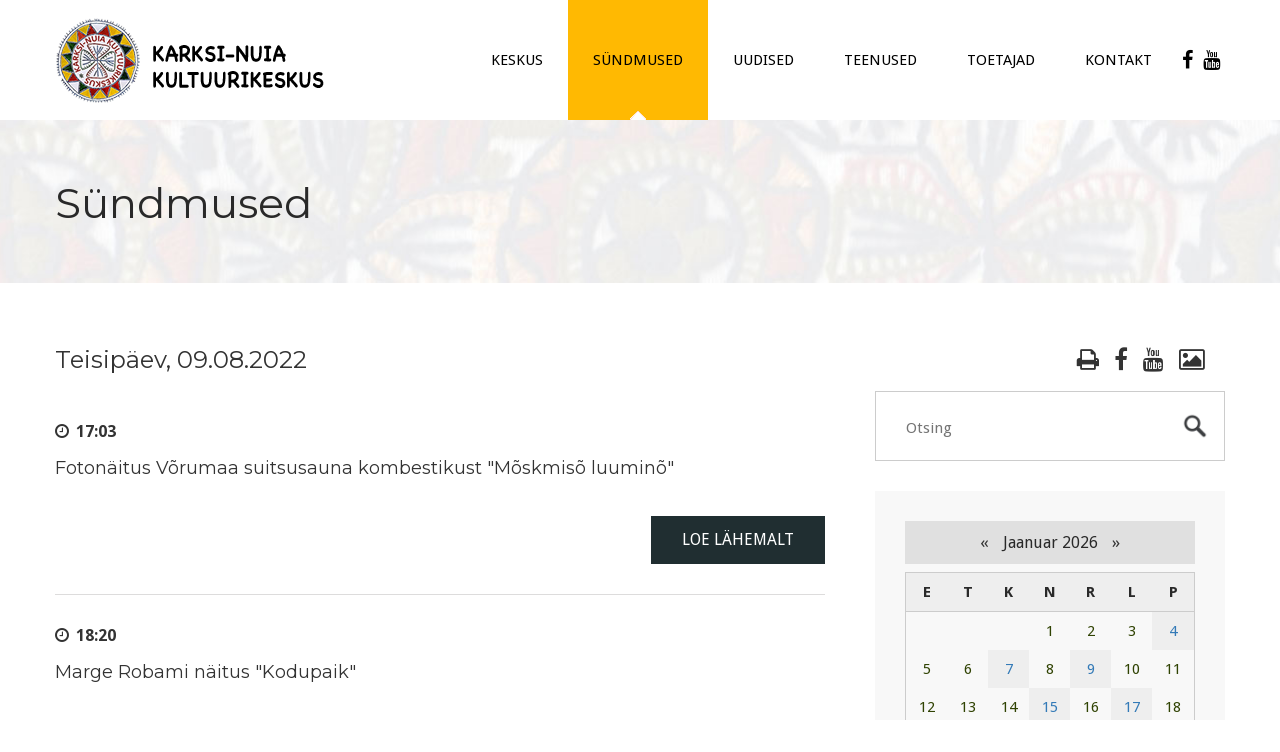

--- FILE ---
content_type: text/html; charset=UTF-8
request_url: https://kultuurikeskus.karksi.ee/paev-2-sundmused-2022-08-09.html
body_size: 6239
content:
<!DOCTYPE html>

	<!--[if lte IE 8]>
		<script type="text/javascript">
			location.assign('https://browsehappy.com/');
		</script>
	<![endif]-->
	<!--[if !IE]><!-->
	<html lang="et">
	<!--<![endif]--><head>
		
		<meta charset="UTF-8">
		<meta http-equiv="x-ua-compatible" content="IE=edge">
		<meta name="viewport" content="width=device-width, initial-scale=1.0">
		<meta name="keywords" content="Karksi, Karksi-Nuia, Mulgi vald, Viljandimaa, Viljandi, kultuurikeskus, kultuur, rahvakultuur, kunst, rahvakunst, kino, näitus, orel, kostüümide laenutus, kontsert, rahvatants, seltskonnatants, tantsuõhtu, sündmused">
		<meta name="description" content="Karksi-Nuia kultuurikeskus Sündmused.">
		<meta name="robots" content="index,follow">
        <meta name="author" content="www.visuality.ee">
		<meta name="publisher" content="www.visuality.ee">
		<meta name="format-detection" content="telephone=no">        
        <title>Sündmused - Karksi-Nuia Kultuurikeskus</title>
		
		<!--CSS-->
		<link href="css/bootstrap.css" rel="stylesheet">
		<link href="css/revolution-slider.css" rel="stylesheet">
		<link href="css/style.css?ver=1769206163" rel="stylesheet">
		
		<!--[if IE]><meta http-equiv="X-UA-Compatible" content="IE=edge"><![endif]-->
		<meta name="viewport" content="width=device-width, initial-scale=1.0, maximum-scale=1.0, user-scalable=0">
		
		<link href="css/responsive.css" rel="stylesheet">
		<!--[if lt IE 9]><script src="https://html5shim.googlecode.com/svn/trunk/html5.js"></script><![endif]-->
		<!--[if lt IE 9]><script src="js/respond.js"></script><![endif]-->
		
		<link rel="shortcut icon" type="image/x-icon" href="images/favicon.png" />
		<link rel="apple-touch-icon" href="images/apple-touch-icon.png">
		
		<!--FB stuff-->
		<meta property="og:url"				content="https://kultuurikeskus.karksi.ee/paev-2-sundmused-2022-08-09.html" />
		<meta property="og:type"			content="website" />
		<meta property="og:title"			content="Sündmused - Karksi-Nuia Kultuurikeskus" />
		<meta property="og:description"		content="Karksi-Nuia kultuurikeskus Sündmused." />
		<meta property="og:image"			content="https://kultuurikeskus.karksi.ee/images/karksi-kultuurikeskus-fb.jpg" />
		
		<script>
			(function(i,s,o,g,r,a,m){i['GoogleAnalyticsObject']=r;i[r]=i[r]||function(){
				(i[r].q=i[r].q||[]).push(arguments)},i[r].l=1*new Date();a=s.createElement(o),
				m=s.getElementsByTagName(o)[0];a.async=1;a.src=g;m.parentNode.insertBefore(a,m)
			})(window,document,'script','https://www.google-analytics.com/analytics.js','ga');

			ga('create', 'UA-3573989-12', 'auto');
			ga('send', 'pageview');
		</script>
		
		<noscript>
			<style>div { display:none; }</style>
		</noscript>
		
	</head>

	<body>
	
		<!--[if lt IE 9]>
        	<div class="bg-danger text-center" style="width:100%;">Kasutad <strong>aegunud</strong> veebilehitsejat! Palun <strong><a href="https://browsehappy.com/" class="highlight">uuenda seda</a></strong>, et osa saada kaasaegsetest veebimaailma võimalustest.<br>Using an outdated browser makes your computer unsafe. <strong><a href="https://browsehappy.com/" class="highlight">Upgrade your browser today!</a></strong></div>
    	<![endif]-->
		
		<noscript>
			<span style="color:red;line-height:70px;margin-left:100px;"><strong>Hoiatus!</strong> Teil pole JavaScript'i kasutamine lubatud, lehekülje funktsioneerimiseks on see aga vajalik.</span>
		</noscript>
		
		<div class="page-wrapper">
		
								
			<header class="main-header">
				<div class="auto-container clearfix">
				
					<div class="logo"><a href="https://kultuurikeskus.karksi.ee"><img src="images/logo-karksi-nuia-kultuurikeskus-03.png" alt="Karksi-Nuia kultuurikeskus" title="Karksi-Nuia kultuurikeskus"></a></div>
					
					<nav class="main-menu">
					
						<div class="navbar-header">
							<button type="button" class="navbar-toggle" data-toggle="collapse" data-target=".navbar-collapse">
								<span class="icon-bar"></span>
								<span class="icon-bar"></span>
								<span class="icon-bar"></span>
							</button>
						</div>
					
						<div class="navbar-collapse collapse clearfix">
						
							<ul class="navigation">
								
								<li class="dropdown"><a href="1-keskus.html" target="_self">KESKUS</a><ul class="submenu"><li class="dropdown"><a href="32-keskus-huviringid.html" target="_self">Huviringid</a><ul class="submenu"><li><a href="53-keskus-huviringid-kollektiivid-pildis.html" target="_self">Kollektiivid pildis</a></li><li><a href="103-keskus-huviringid-segarahvatantsuruhm-solesepad.html" target="_self">Segarahvatantsurühm Sõlesepad</a></li></ul></li><li class=""><a href="34-keskus-personal.html" target="_self">Personal</a></li><li class=""><a href="33-keskus-noukoda.html" target="_self">Nõukoda</a></li><li class="dropdown"><a href="39-keskus-auraamat.html" target="_self">Auraamat</a><ul class="submenu"><li><a href="105-keskus-auraamat-2023.html" target="_self">2023</a></li><li><a href="106-keskus-auraamat-2022.html" target="_self">2022</a></li><li><a href="95-keskus-auraamat-2021.html" target="_self">2021</a></li><li><a href="94-keskus-auraamat-2020.html" target="_self">2020</a></li><li><a href="85-keskus-auraamat-2019.html" target="_self">2019</a></li><li><a href="80-keskus-auraamat-2018.html" target="_self">2018</a></li><li><a href="76-keskus-auraamat-2017.html" target="_self">2017</a></li><li><a href="40-keskus-auraamat-2016.html" target="_self">2016</a></li><li><a href="41-keskus-auraamat-2015.html" target="_self">2015</a></li><li><a href="42-keskus-auraamat-2014.html" target="_self">2014</a></li><li><a href="43-keskus-auraamat-2013.html" target="_self">2013</a></li><li><a href="44-keskus-auraamat-2012.html" target="_self">2012</a></li><li><a href="45-keskus-auraamat-2011.html" target="_self">2011</a></li><li><a href="46-keskus-auraamat-2010.html" target="_self">2010</a></li><li><a href="47-keskus-auraamat-2009.html" target="_self">2009</a></li><li><a href="48-keskus-auraamat-2008.html" target="_self">2008</a></li><li><a href="49-keskus-auraamat-2007.html" target="_self">2007</a></li><li><a href="50-keskus-auraamat-2006.html" target="_self">2006</a></li><li><a href="51-keskus-auraamat-2005.html" target="_self">2005</a></li></ul></li><li class=""><a href="82-keskus-led-ekraan.html" target="_self">LED-ekraan</a></li><li class=""><a href="91-keskus-naitused.html" target="_self">Näitused</a></li><li class=""><a href="38-keskus-saali-plaan.html" target="_self">Saali plaan</a></li><li class=""><a href="37-keskus-lavaplaan.html" target="_self">Lavaplaan</a></li><li class=""><a href="28-keskus-pohimaarus.html" target="_self">Põhimäärus</a></li><li class="dropdown"><a href="73-keskus-toetatud-projektid-leader-mulgimaa-suurima-kultuurikeskuse-valgustustehnika-kaasajastamine.html" target="_self">Toetatud projektid</a><ul class="submenu"><li><a href="73-keskus-toetatud-projektid--leader----mulgimaa-suurima-kultuurikeskuse-valgustustehnika-kaasajastamine----.html" target="_self"> LEADER „Mulgimaa suurima kultuurikeskuse valgustustehnika kaasajastamine“ </a></li></ul></li></ul></li>
<li class="current dropdown"><a href="2-sundmused.html" target="_self">Sündmused</a><ul class="submenu"><li class=""><a href="27-sundmused-selle-kuu-loetelu.html" target="_self">Selle kuu loetelu</a></li><li class=""><a href="7-sundmused-sundmuste-arhiiv.html" target="_self">Sündmuste arhiiv</a></li><li class="dropdown"><a href="55-sundmused-kihelkonnapaevad.html" target="_self">Kihelkonnapäevad</a><ul class="submenu"><li><a href="97-sundmused-kihelkonnapaevad-2022.html" target="_self">2022</a></li><li><a href="96-sundmused-kihelkonnapaevad-2021.html" target="_self">2021</a></li><li><a href="87-sundmused-kihelkonnapaevad-2020.html" target="_self">2020</a></li><li><a href="79-sundmused-kihelkonnapaevad-2019.html" target="_self">2019</a></li><li><a href="77-sundmused-kihelkonnapaevad-2018.html" target="_self">2018</a></li><li><a href="75-sundmused-kihelkonnapaevad-2017.html" target="_self">2017</a></li><li><a href="74-sundmused-kihelkonnapaevad-2016.html" target="_self">2016</a></li><li><a href="56-sundmused-kihelkonnapaevad-2015.html" target="_self">2015</a></li><li><a href="57-sundmused-kihelkonnapaevad-2014.html" target="_self">2014</a></li><li><a href="58-sundmused-kihelkonnapaevad-2013.html" target="_self">2013</a></li><li><a href="59-sundmused-kihelkonnapaevad-2012.html" target="_self">2012</a></li><li><a href="60-sundmused-kihelkonnapaevad-2011.html" target="_self">2011</a></li><li><a href="61-sundmused-kihelkonnapaevad-2010.html" target="_self">2010</a></li><li><a href="62-sundmused-kihelkonnapaevad-2009.html" target="_self">2009</a></li><li><a href="63-sundmused-kihelkonnapaevad-2008.html" target="_self">2008</a></li></ul></li><li class=""><a href="5-sundmused-pildigalerii.html" target="_self"><span class="fa fa-photo mr-6"></span>Pildigalerii</a></li></ul></li>
<li class="dropdown"><a href="3-uudised.html" target="_self">Uudised</a><ul class="submenu"><li class=""><a href="8-uudised-uudiste-arhiiv.html" target="_self">Uudiste arhiiv</a></li></ul></li>
<li class="dropdown"><a href="4-teenused.html" target="_self">Teenused</a><ul class="submenu"><li class=""><a href="23-teenused-ruumide-rent.html" target="_self">Ruumide rent</a></li><li class=""><a href="26-teenused-inventari-rent.html" target="_self">Inventari rent</a></li><li class=""><a href="24-teenused-lauanoude-laudlinade-rent.html" target="_self">Lauanõude, laudlinade rent</a></li><li class=""><a href="25-teenused-it-teenused.html" target="_self">IT-teenused</a></li><li class=""><a href="35-teenused-kostuumide-laenutus.html" target="_self">Kostüümide laenutus</a></li><li class=""><a href="83-teenused-muud-teenused.html" target="_self">Muud teenused</a></li><li class=""><a href="36-teenused-soodustused.html" target="_self">Soodustused</a></li></ul></li>
<li class="dropdown"><a href="98-toetajad.html" target="_self">TOETAJAD</a><ul class="submenu"><li class=""><a href="99-toetajad-puidukoda-ou.html" target="_self">PUIDUKODA OÜ</a></li><li class=""><a href="100-toetajad-kase-factory.html" target="_self">KASE FACTORY</a></li><li class=""><a href="101-toetajad-nuia-pmt-as.html" target="_self">NUIA PMT AS</a></li></ul></li>
<li class="dropdown"><a href="6-kontakt.html" target="_self">Kontakt</a><ul class="submenu"><li class=""><a href="6-kontakt.html" target="_self">Karksi-Nuia Kultuurikeskus</a></li><li class=""><a href="29-kontakt-karksi-kulamaja.html" target="_self">Karksi Külamaja</a></li><li class=""><a href="30-kontakt-lilli-kulamaja.html" target="_self">Lilli Külamaja</a></li><li class=""><a href="31-kontakt-tuhalaane-kulamaja.html" target="_self">Tuhalaane Külamaja</a></li></ul></li>
<li><a href="https://www.facebook.com/Karksi-Valla-Kultuurikeskus-612465278768609/" target="_blank" title="Facebook" style="padding-left:5px;padding-right:5px;"><span class="fa fa-facebook-f fa-lg"></span></a></li>
<li><a href="https://www.youtube.com/channel/UCPlhqT3Gf_sDlEXCPbZqRdQ" target="_blank" title="YouTube" style="padding-left:5px;padding-right:5px;"><span class="fa fa-youtube fa-lg"></span></a></li>							
							</ul>
						
						</div>
					
					</nav>
					
				</div>
			</header>
    <section class="page-banner" style="background-image:url(images/karksi-nuia-kultuurikeskus-top-deafault-04.jpg);">
    	<div class="auto-container">
        	<h1>Sündmused</h1>
        </div>
    </section>
	
	<section class="default-section padding-60">
	
		<div class="auto-container">
		
			<div class="row clearfix">
			
				
								<article class="col-md-8 col-sm-6 col-xs-12 text-column padder_bottom_40 wow fadeInLeft" data-wow-delay="200ms" data-wow-duration="1500ms">
								
					<div id="print-content">
						<div class="inner">
							<div class="clearfix">
<h3 class="padder_bottom_40">Teisipäev, 09.08.2022</h3>
<div class="mb-8"><span class="fa fa-clock-o mr-3"></span> <strong>17:03</strong></div><h4 class="mb-15">Fotonäitus Võrumaa suitsusauna kombestikust "Mõskmisõ luuminõ"</h4>
<div class="padder_bottom_20"></div><div class="text-right hideprint"><a href="syndmus-6010822170325-2-sundmused.html" class="theme-btn dark-btn hvr-bounce-to-right" role="button"> Loe lähemalt </a></div><div class="clearfix divider"></div>
<div class="mb-8"><span class="fa fa-clock-o mr-3"></span> <strong>18:20</strong></div><h4 class="mb-15">Marge Robami näitus "Kodupaik"</h4>
<div class="padder_bottom_20"></div><div class="text-right hideprint"><a href="syndmus-6110722182058-2-sundmused.html" class="theme-btn dark-btn hvr-bounce-to-right" role="button"> Loe lähemalt </a></div><div class="clearfix divider"></div>
<div class="mb-8"><span class="fa fa-clock-o mr-3"></span> <strong>18:40</strong></div><h4 class="mb-15">Maarja Andla maalinäitus "2 kassi värvide võsas" </h4>
<div class="padder_bottom_20">II korruse fuajees.</div><div class="text-right hideprint"><a href="syndmus-6110722184036-2-sundmused.html" class="theme-btn dark-btn hvr-bounce-to-right" role="button"> Loe lähemalt </a></div><div class="clearfix divider"></div>
</div><div class="clearfix hideprint"><div>&#8226; <a href="2-sundmused.html">Sündmuste kalender</a></div><div>&#8226; <a href="7-sundmuste-arhiiv.html">Sündmuste arhiiv</a></div><div>&#8226; <a href="events-rss">Sündmuste RSS</a></div></div>						</div>
					</div>
					
				</article>
				
								<div class="col-md-4 col-sm-6 col-xs-12 wow fadeInRight" data-wow-delay="200ms" data-wow-duration="1500ms">
					<div class="sidebar">
					
						<div class="search">
							                                <div class="text-right mb-15"><h3 class="calendar-list-link"><a href="javascript:toprint()" title="Trüki sisu" class="mr-15"><span class="fa fa-print"></span></a><a href="https://www.facebook.com/Karksi-Valla-Kultuurikeskus-612465278768609/" target="_blank" title="Facebook" class="mr-15"><span class="fa fa-facebook-f"></span></a><a href="https://www.youtube.com/channel/UCPlhqT3Gf_sDlEXCPbZqRdQ" target="_blank" title="YouTube" class="mr-15"><span class="fa fa-youtube"></span></a><a href="5-sundmused-pildigalerii.html" title="Pildigalerii"><span class="fa fa-photo"></span></a></h3></div>
                            							<form method="post" action="esileht">
								<input type="search" name="q" placeholder="Otsing" required autocomplete="off">
								<input type="hidden" name="A_insert" value="q1">
								<input type="submit" value="submit">
							</form>
						</div>
						
												
						<div class="blog/popular-post widget">
							<div id="cal">
							
            <div class="header">
                <span class="nool"><a href="kuu-27-sundmused-selle-kuu-loetelu-12-2025.html#mcal">&laquo;</a></span>
                Jaanuar 2026                <span class="nool"><a href="kuu-27-sundmused-selle-kuu-loetelu-2-2026.html#mcal">&raquo;</a></span>
            </div>

            <table><thead><th>E</th><th>T</th><th>K</th><th>N</th><th>R</th><th>L</th><th>P</th></thead><tr> <td>&nbsp;</td> <td>&nbsp;</td> <td>&nbsp;</td><td class="tcell" style="background-color:none;">1</td><td class="tcell" style="background-color:none;">2</td><td class="tcell" style="background-color:none;">3</td><td class="tcell" style="background-color:#eeeeee;"><a name="anc" href="paev-2-sundmused-2026-01-04.html">4</a></td></tr><tr><td class="tcell" style="background-color:none;">5</td><td class="tcell" style="background-color:none;">6</td><td class="tcell" style="background-color:#eeeeee;"><a name="anc" href="paev-2-sundmused-2026-01-07.html">7</a></td><td class="tcell" style="background-color:none;">8</td><td class="tcell" style="background-color:#eeeeee;"><a name="anc" href="paev-2-sundmused-2026-01-09.html">9</a></td><td class="tcell" style="background-color:none;">10</td><td class="tcell" style="background-color:none;">11</td></tr><tr><td class="tcell" style="background-color:none;">12</td><td class="tcell" style="background-color:none;">13</td><td class="tcell" style="background-color:none;">14</td><td class="tcell" style="background-color:#eeeeee;"><a name="anc" href="paev-2-sundmused-2026-01-15.html">15</a></td><td class="tcell" style="background-color:none;">16</td><td class="tcell" style="background-color:#eeeeee;"><a name="anc" href="paev-2-sundmused-2026-01-17.html">17</a></td><td class="tcell" style="background-color:none;">18</td></tr><tr><td class="tcell" style="background-color:none;">19</td><td class="tcell" style="background-color:none;">20</td><td class="tcell" style="background-color:#eeeeee;"><a name="anc" href="paev-2-sundmused-2026-01-21.html">21</a></td><td class="tcell" style="background-color:#eeeeee;"><a name="anc" href="paev-2-sundmused-2026-01-22.html">22</a></td><td class="tcell" style="background-color:#eeeeee;"><a name="anc" href="paev-2-sundmused-2026-01-23.html">23</a></td><td class="tcell3" style="background-color:#eeeeee;"><span class="today	"><a name="anc" href="paev-2-sundmused-2026-01-24.html">24</a></span></td><td class="tcell" style="background-color:#eeeeee;"><a name="anc" href="paev-2-sundmused-2026-01-25.html">25</a></td></tr><tr><td class="tcell" style="background-color:#eeeeee;"><a name="anc" href="paev-2-sundmused-2026-01-26.html">26</a></td><td class="tcell" style="background-color:#eeeeee;"><a name="anc" href="paev-2-sundmused-2026-01-27.html">27</a></td><td class="tcell" style="background-color:#eeeeee;"><a name="anc" href="paev-2-sundmused-2026-01-28.html">28</a></td><td class="tcell" style="background-color:#eeeeee;"><a name="anc" href="paev-2-sundmused-2026-01-29.html">29</a></td><td class="tcell" style="background-color:#eeeeee;"><a name="anc" href="paev-2-sundmused-2026-01-30.html">30</a></td><td class="tcell" style="background-color:#eeeeee;"><a name="anc" href="paev-2-sundmused-2026-01-31.html">31</a></td></tr></table>							</div>
						</div>
					
						<div class="category widget"><h2>SüNDMUSED</h2><ul class="category-list"><li><h3><a href="27-sundmused-selle-kuu-loetelu.html" target="_self">Selle kuu loetelu</a></h3></li><li><h3><a href="7-sundmused-sundmuste-arhiiv.html" target="_self">Sündmuste arhiiv</a></h3></li><li><h3><a href="55-sundmused-kihelkonnapaevad.html" target="_self">Kihelkonnapäevad</a></h3><ul></ul></li><li><h3><a href="5-sundmused-pildigalerii.html" target="_self"><span class="fa fa-photo mr-6"></span>Pildigalerii</a></h3></li></ul></div>							<div class="blog/popular-post widget">
					
								<h2>Viimased uudised</h2>
								
								<ul class="popular-list">
								
									<li><div><div class="posted-date">08.12.2024</div><h3><a href="uudised-3-525-preemiatesadu-karksi-nuia-rahvatantsule.html" rel="bookmark" title="Preemiatesadu Karksi-Nuia rahvatantsule" class="vis_color4">Preemiatesadu Karksi-Nuia rahvatantsule</a></h3></div></li><li><div><div class="posted-date">22.08.2024</div><h3><a href="uudised-3-524-xvi-meefestival-toimub-13.-14.-septembril-2024-eesti-meepealinnas-karksi-nuias.html" rel="bookmark" title="XVI Meefestival toimub 13.-14. septembril 2024 Eesti meepealinnas Karksi-Nuias!" class="vis_color4">XVI Meefestival toimub 13.-14. septembril 2024 Eesti meepealinnas Karksi-Nuias!</a></h3></div></li><li><div><div class="posted-date">14.08.2024</div><h3><a href="uudised-3-523-urissaare-kantri-kohalike-passid-valja-muudud.html" rel="bookmark" title="Urissaare kantri kohalike passid välja müüdud!" class="vis_color4">Urissaare kantri kohalike passid välja müüdud!</a></h3></div></li><li><div><div class="posted-date">15.07.2024</div><h3><a href="uudised-3-522-tantsulavastus--aig-veerep-armu-muuda--lisaetendus.html" rel="bookmark" title="Tantsulavastus "Aig veerep armu müüdä" lisaetendus" class="vis_color4">Tantsulavastus "Aig veerep armu müüdä" lisaetendus</a></h3></div></li>								
								</ul>
					
							</div>
						                            <div class="widget">
								<div id="fb-root"></div>
                                <script async defer crossorigin="anonymous" src="https://connect.facebook.net/et_EE/sdk.js#xfbml=1&version=v19.0" nonce="hpYL7tVL"></script>
                                
                                <div class="fb-page" data-href="https://www.facebook.com/Karksi-Valla-Kultuurikeskus-612465278768609/" data-tabs="timeline" data-width="" data-height="" data-small-header="true" data-adapt-container-width="true" data-hide-cover="true" data-show-facepile="true">
                                    <blockquote cite="https://www.facebook.com/Karksi-Valla-Kultuurikeskus-612465278768609/" class="fb-xfbml-parse-ignore"><a href="https://www.facebook.com/Karksi-Valla-Kultuurikeskus-612465278768609/">Karksi-Nuia Kultuurikeskus</a></blockquote>
                                </div>
							</div>
					
					</div>
				</div>
								
			</div>
			
		</div>
	
	</section>			<footer class="main-footer">
			
				<div class="footer-upper">
					<div class="auto-container">
						<div class="row clearfix">
						
							<div class="col-md-3 col-sm-6 col-xs-12 wow fadeInUp" data-wow-delay="0ms" data-wow-duration="1500ms">
								<div class="footer-widget contact-widget">
									<h3>Kontakt</h3>
									<div class="text">Viljandi mnt. 1<br>Karksi-Nuia<br>69104 Viljandimaa</div>
									<ul class="info">
										<li><strong>E-post</strong> <a href="mailto:kultuurikeskus@karksi.ee">kultuurikeskus@karksi.ee</a></li>
										<li itemscope itemtype="https://schema.org/ProfessionalService"><strong>Telefon</strong> <span itemprop="telephone"><a href="tel:+3724355513">435 5513</a></span> / <span itemprop="telephone"><a href="tel:+3725200072">520 0072</a></span></li>
									</ul>
									<div class="social-links mt-15 wow fadeInLeft" data-wow-delay="1000ms" data-wow-duration="1500ms">
										<a href="https://www.facebook.com/Karksi-Valla-Kultuurikeskus-612465278768609/" target="_blank"><span class="fa fa-facebook-f"></span></a>
										<a href="https://www.youtube.com/channel/UCPlhqT3Gf_sDlEXCPbZqRdQ" target="_blank"><span class="fa fa-youtube"></span></a>
										<a href="rss" target="_blank"><span class="fa fa-rss"></span></a>
										<a href="sisukaart"><span class="fa fa-sitemap"></span></a>
									</div>
								</div>
							</div>
							
							<div class="col-md-3 col-sm-6 col-xs-12 wow fadeInUp" data-wow-delay="200ms" data-wow-duration="1500ms">
								<div class="footer-widget services-widget">
									<h3>Pakutavad teenused</h3>
									<ul class="links">
										<li><a href="23-teenused-ruumide-rent.html" target="_self">Ruumide rent</a></li><li><a href="26-teenused-inventari-rent.html" target="_self">Inventari rent</a></li><li><a href="24-teenused-lauanoude-laudlinade-rent.html" target="_self">Lauanõude, laudlinade rent</a></li><li><a href="25-teenused-it-teenused.html" target="_self">IT-teenused</a></li><li><a href="35-teenused-kostuumide-laenutus.html" target="_self">Kostüümide laenutus</a></li><li><a href="36-teenused-soodustused.html" target="_self">Soodustused</a></li><li>&nbsp;</li>									</ul>
								</div>
							</div>
							
							<div class="col-md-2 col-sm-6 col-xs-12 wow fadeInUp" data-wow-delay="400ms" data-wow-duration="1500ms">
								<div class="footer-widget support-widget">
									<h3>Hea teada</h3>
									<ul class="links">
										
<li><a href="32-keskus-huviringid.html" target="_self">Huviringid</a></li>
<li><a href="39-keskus-auraamat.html" target="_self">Auraamat</a></li>
<li><a href="5-sundmused-pildigalerii.html" target="_self">Pildigalerii</a></li>
<li><a href="38-keskus-saali-plaan.html" target="_self">Saali plaan</a></li>
<li><a href="37-keskus-lavaplaan.html" target="_self">Lavaplaan</a></li>									</ul>
								</div>
							</div>
							
							<div class="col-md-4 col-sm-6 col-xs-12 wow fadeInUp" data-wow-delay="600ms" data-wow-duration="1500ms">
								<div class="footer-widget newsletter-widget">
									<h3>Märksõna otsing</h3>
									<div class="tags">
										<a href="silt-6"  class="tags-btn hvr-bounce-to-right">aktus</a> <a href="silt-23"  class="tags-btn hvr-bounce-to-right">doonoripäev</a> <a href="silt-17"  class="tags-btn hvr-bounce-to-right">etendus</a> <a href="silt-15"  class="tags-btn hvr-bounce-to-right">festival</a> <a href="silt-9"  class="tags-btn hvr-bounce-to-right">huviring</a> <a href="silt-20"  class="tags-btn hvr-bounce-to-right">infopäev</a> <a href="silt-8"  class="tags-btn hvr-bounce-to-right">infopäev</a> <a href="silt-26"  class="tags-btn hvr-bounce-to-right">jõulupidu</a> <a href="silt-10"  class="tags-btn hvr-bounce-to-right">keskus</a> <a href="silt-2"  class="tags-btn hvr-bounce-to-right">kino</a> <a href="silt-12"  class="tags-btn hvr-bounce-to-right">kohtumine</a> <a href="silt-27"  class="tags-btn hvr-bounce-to-right">kohvik</a> <a href="silt-1"  class="tags-btn hvr-bounce-to-right">kontsert</a> <a href="silt-4"  class="tags-btn hvr-bounce-to-right">koolitus</a> <a href="silt-16"  class="tags-btn hvr-bounce-to-right">laat</a> <a href="silt-22"  class="tags-btn hvr-bounce-to-right">male</a> <a href="silt-18"  class="tags-btn hvr-bounce-to-right">mälumäng</a> <a href="silt-24"  class="tags-btn hvr-bounce-to-right">meefestival</a> <a href="silt-7"  class="tags-btn hvr-bounce-to-right">mess</a> <a href="silt-3"  class="tags-btn hvr-bounce-to-right">näitus</a> <a href="silt-21"  class="tags-btn hvr-bounce-to-right">pereüritus</a> <a href="silt-5"  class="tags-btn hvr-bounce-to-right">pidu</a> <a href="silt-28"  class="tags-btn hvr-bounce-to-right">puhvet</a> <a href="silt-30"  class="tags-btn hvr-bounce-to-right">sünnipäev</a> <a href="silt-25"  class="tags-btn hvr-bounce-to-right">tantsuõhtu</a> <a href="silt-11"  class="tags-btn hvr-bounce-to-right">tantsupäev</a> <a href="silt-29"  class="tags-btn hvr-bounce-to-right">teater</a> <a href="silt-14"  class="tags-btn hvr-bounce-to-right">üritus</a> <a href="silt-13"  class="tags-btn hvr-bounce-to-right">väliüritus</a> <a href="silt-19"  class="tags-btn hvr-bounce-to-right">video</a> 									</div>
									<div class="form mt-10">
										<form method="post" action="esileht">
											<div class="form-group">
												<input type="text" name="q" value="" placeholder="Otsitav sõna või fraas" required autocomplete="off">
												<input type="hidden" name="A_insert" value="q1">
												<button type="submit" name="submit" class="hvr-bounce-to-right"><span class="fa fa-search"></span></button>
											</div>
										</form>
									</div>
								</div>
							</div>
						
						</div>
					</div>
				</div>
				
				<div class="footer-lower">
					<div class="auto-container">
						<div class="row clearfix">
                	
							<div class="col-md-4 col-sm-4 col-xs-12 footer-logo wow bounceInLeft" data-wow-delay="200ms" data-wow-duration="1500ms">
								<a href="https://kultuurikeskus.karksi.ee"><img src="images/logo-karksi-nuia-kultuurikeskus-jalus-02.png" alt=""></a>
							</div>
                    
							<div class="col-md-8 col-sm-8 col-xs-12 footer-nav wow bounceInRight" data-wow-delay="200ms" data-wow-duration="1500ms">
								<ul>
									<li><a href="esileht">Esileht</a></li>
									<li><a href="1-keskus.html" target="_self">KESKUS</a></li><li><a href="2-sundmused.html" target="_self">Sündmused</a></li><li><a href="3-uudised.html" target="_self">Uudised</a></li><li><a href="4-teenused.html" target="_self">Teenused</a></li><li><a href="98-toetajad.html" target="_self">TOETAJAD</a></li><li><a href="6-kontakt.html" target="_self">Kontakt</a></li>								</ul>
							</div>
                    
						</div>
					</div>
				</div>
				
				<div class="footer-bottom">
					<div class="auto-container">
						<div class="row clearfix">
							<div class="col-md-12 col-sm-12 col-xs-12 footer-logo wow fadeInUp" data-wow-delay="400ms" data-wow-duration="1000ms">&copy; 2023 Karksi-Nuia kultuurikeskus</div>
						</div>
					</div>
				</div>
				
			</footer>		
		</div>
		
		<div class="scroll-to-top"></div>
		
				<script src="js/jquery.js"></script> 
		<script src="js/bootstrap.min.js"></script>
		<script src="js/revolution.min.js"></script>
		<script src="js/owl.carousel.min.js"></script>
		<script src="js/jquery.fancybox.pack.js"></script>
		<script src="js/jquery.fancybox-thumbs.js"></script>
		<script src="js/jquery.fancybox-media.js"></script>
		<script src="js/wow.js"></script>
<script src="js/print.js"></script>		<script src="js/script.js"></script>
		
        <script>
            $(document).ready(function(){
                if ($("div").hasClass("table-responsive")) {
                    $('.table-responsive').before('<div data-alert class="tbl-respons box-info mt-10 mb-25"><span><i class="fa fa-hand-o-up mr-15"></i></span><span><i class="fa fa-exchange mr-15"></i></span><span class="text-success">Suure tabeli liigutamiseks kasuta sõrme või liugurit!</span></div>');
                }
            });
        </script>

	
	</body>
	
</html>

--- FILE ---
content_type: application/javascript
request_url: https://kultuurikeskus.karksi.ee/js/print.js
body_size: 81
content:
function toprint()
{ 
	var disp_setting="toolbar=yes,location=no,directories=yes,menubar=yes,"; 
		disp_setting+="scrollbars=yes,width=800, height=600, left=100, top=25"; 
	var content_vlue = document.getElementById("print-content").innerHTML; 
  
	var docprint=window.open("","",disp_setting); 
	docprint.document.open(); 
	docprint.document.write('<html><head><title>Print</title>');
	docprint.document.write('<link href="https://kultuurikeskus.karksi.ee/css/style.css" type=text/css rel=stylesheet>');
	docprint.document.write('<link href="https://kultuurikeskus.karksi.ee/css/print.css" type=text/css rel=stylesheet>');
	docprint.document.write('</head><body onLoad="self.print()">');
	docprint.document.write(content_vlue);
	docprint.document.write('<div class="mt-45" style="text-align:right;"><a href="https://kultuurikeskus.karksi.ee/">Karksi valla kultuurikeskus</a></div>');
	docprint.document.write('</body></html>'); 
	docprint.document.close(); 
	docprint.focus(); 
}